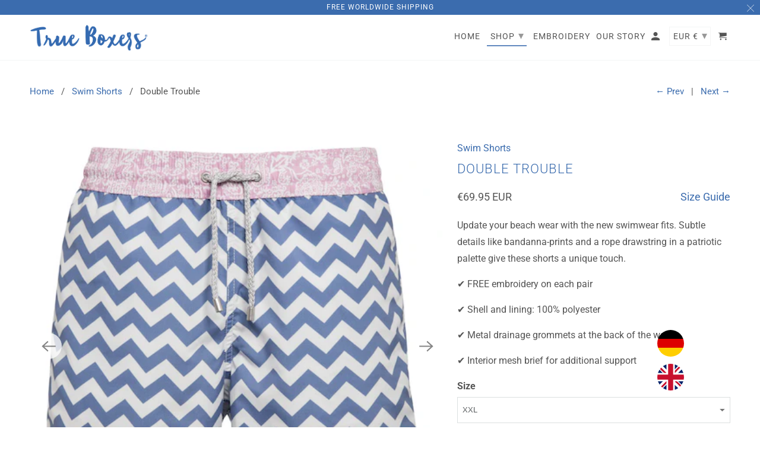

--- FILE ---
content_type: text/javascript; charset=utf-8
request_url: https://www.trueboxers.at/en/cart/update.js
body_size: 504
content:
{"token":"hWN88IBuZqorVNopPeJgM7WM?key=7697b6aadca8abe5915860cd7cd16be1","note":null,"attributes":{"language":"en"},"original_total_price":0,"total_price":0,"total_discount":0,"total_weight":0.0,"item_count":0,"items":[],"requires_shipping":false,"currency":"EUR","items_subtotal_price":0,"cart_level_discount_applications":[],"discount_codes":[],"items_changelog":{"added":[]}}